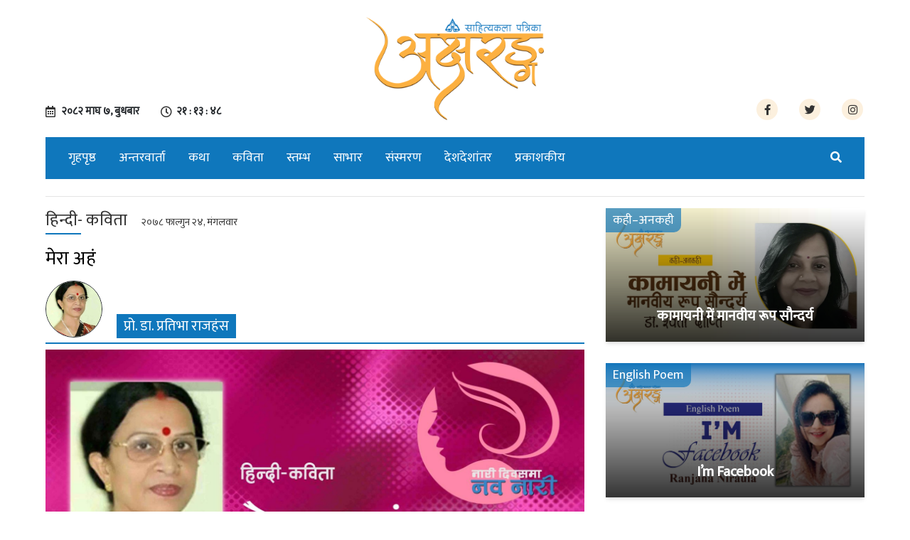

--- FILE ---
content_type: text/html; charset=UTF-8
request_url: https://aksharang.com/2022/03/08/9159/
body_size: 9240
content:


  
<!DOCTYPE html>
<html lang="en">
	<head>
		<title>Aksharang | Literary magazine | Sahityakala Patrika in Nepal</title>
		<meta name="description" content="online Sahitya Kala Portal">
		  <meta name="keywords" content="aksharang, aksharang.com, sahitya kala, nepali news, nepali kabita, kabita, basant chaudhary, binod chaudhary, nepali katha, katha, akshyarang, ">
		<meta charset="utf-8">
		<meta name="viewport" content="width=device-width, initial-scale=1">
		<meta name="google-site-verification" content="9qp6Gmgi_K2iJIzRJqd0l4bcjdhz_4DL4VSI8TH_NZ4" />

		<link rel="stylesheet" href="https://maxcdn.bootstrapcdn.com/bootstrap/4.3.1/css/bootstrap.min.css">
		<link href="https://fonts.googleapis.com/css?family=Mukta&display=swap" rel="stylesheet">
		<link rel="stylesheet" type="text/css" href="https://aksharang.com/wp-content/themes/akshyaram/assets/css/style.css">
<div id="fb-root"></div>
<script async defer crossorigin="anonymous" src="https://connect.facebook.net/en_GB/sdk.js#xfbml=1&version=v5.0&appId=361197191075825&autoLogAppEvents=1"></script>
<script type='text/javascript' src='https://platform-api.sharethis.com/js/sharethis.js#property=5dd91c30576b270012420962&product=inline-share-buttons&cms=sop' async='async'></script>



	  <meta property="og:title" content="मेरा अहं">
<meta property="og:type" content="article">
<meta property="og:url" content="https://aksharang.com/2022/03/08/9159/">
<meta property="og:site_name" content="Aksharang" />
<meta property="og:image" content="https://aksharang.com/wp-content/uploads/2022/03/MARCH-08-BANNERS_Artboard-54-copy-13.jpg">
<meta property="og:image:type" content="image/png">
<meta property="og:image:width" content="1700">
<meta property="og:image:height" content="811">
<meta property="og:description" content=" ">
<meta property="fb:app_id" content="133791643971092">



<meta name="twitter:card" value="summary_large_image" />
<meta name="twitter:url" value="https://aksharang.com/2022/03/08/9159/" />
<meta name="twitter:title" value="मेरा अहं" />
<meta name="twitter:description" value=" " />
<meta name="twitter:image" value="https://aksharang.com/wp-content/uploads/2022/03/MARCH-08-BANNERS_Artboard-54-copy-13.jpg" />
<meta name="twitter:site" value="@Aksharang" />
<meta name="twitter:creator" value="@Aksharang" />

<!-- Global site tag (gtag.js) - Google Analytics -->
<script async src="https://www.googletagmanager.com/gtag/js?id=UA-153690107-1"></script>
<script>
  window.dataLayer = window.dataLayer || [];
  function gtag(){dataLayer.push(arguments);}
  gtag('js', new Date());

  gtag('config', 'UA-153690107-1');
</script>

		<!-- Google Tag Manager -->
<script>(function(w,d,s,l,i){w[l]=w[l]||[];w[l].push({'gtm.start':
new Date().getTime(),event:'gtm.js'});var f=d.getElementsByTagName(s)[0],
j=d.createElement(s),dl=l!='dataLayer'?'&l='+l:'';j.async=true;j.src=
'https://www.googletagmanager.com/gtm.js?id='+i+dl;f.parentNode.insertBefore(j,f);
})(window,document,'script','dataLayer','GTM-54DS382');</script>
<!-- End Google Tag Manager -->
		
		
		
		<!-- Facebook Pixel Code -->
<script>
  !function(f,b,e,v,n,t,s)
  {if(f.fbq)return;n=f.fbq=function(){n.callMethod?
  n.callMethod.apply(n,arguments):n.queue.push(arguments)};
  if(!f._fbq)f._fbq=n;n.push=n;n.loaded=!0;n.version='2.0';
  n.queue=[];t=b.createElement(e);t.async=!0;
  t.src=v;s=b.getElementsByTagName(e)[0];
  s.parentNode.insertBefore(t,s)}(window, document,'script',
  'https://connect.facebook.net/en_US/fbevents.js');
  fbq('init', '278514242878033');
  fbq('track', 'PageView');
</script>
<noscript><img height="1" width="1" style="display:none"
  src="https://www.facebook.com/tr?id=278514242878033&ev=PageView&noscript=1"
/></noscript>
<!-- End Facebook Pixel Code -->
	<style id='global-styles-inline-css'>
:root{--wp--preset--aspect-ratio--square: 1;--wp--preset--aspect-ratio--4-3: 4/3;--wp--preset--aspect-ratio--3-4: 3/4;--wp--preset--aspect-ratio--3-2: 3/2;--wp--preset--aspect-ratio--2-3: 2/3;--wp--preset--aspect-ratio--16-9: 16/9;--wp--preset--aspect-ratio--9-16: 9/16;--wp--preset--color--black: #000000;--wp--preset--color--cyan-bluish-gray: #abb8c3;--wp--preset--color--white: #ffffff;--wp--preset--color--pale-pink: #f78da7;--wp--preset--color--vivid-red: #cf2e2e;--wp--preset--color--luminous-vivid-orange: #ff6900;--wp--preset--color--luminous-vivid-amber: #fcb900;--wp--preset--color--light-green-cyan: #7bdcb5;--wp--preset--color--vivid-green-cyan: #00d084;--wp--preset--color--pale-cyan-blue: #8ed1fc;--wp--preset--color--vivid-cyan-blue: #0693e3;--wp--preset--color--vivid-purple: #9b51e0;--wp--preset--color--accent: #e22658;--wp--preset--color--primary: #000000;--wp--preset--color--secondary: #6d6d6d;--wp--preset--color--subtle-background: #dbdbdb;--wp--preset--color--background: #ffffff;--wp--preset--gradient--vivid-cyan-blue-to-vivid-purple: linear-gradient(135deg,rgb(6,147,227) 0%,rgb(155,81,224) 100%);--wp--preset--gradient--light-green-cyan-to-vivid-green-cyan: linear-gradient(135deg,rgb(122,220,180) 0%,rgb(0,208,130) 100%);--wp--preset--gradient--luminous-vivid-amber-to-luminous-vivid-orange: linear-gradient(135deg,rgb(252,185,0) 0%,rgb(255,105,0) 100%);--wp--preset--gradient--luminous-vivid-orange-to-vivid-red: linear-gradient(135deg,rgb(255,105,0) 0%,rgb(207,46,46) 100%);--wp--preset--gradient--very-light-gray-to-cyan-bluish-gray: linear-gradient(135deg,rgb(238,238,238) 0%,rgb(169,184,195) 100%);--wp--preset--gradient--cool-to-warm-spectrum: linear-gradient(135deg,rgb(74,234,220) 0%,rgb(151,120,209) 20%,rgb(207,42,186) 40%,rgb(238,44,130) 60%,rgb(251,105,98) 80%,rgb(254,248,76) 100%);--wp--preset--gradient--blush-light-purple: linear-gradient(135deg,rgb(255,206,236) 0%,rgb(152,150,240) 100%);--wp--preset--gradient--blush-bordeaux: linear-gradient(135deg,rgb(254,205,165) 0%,rgb(254,45,45) 50%,rgb(107,0,62) 100%);--wp--preset--gradient--luminous-dusk: linear-gradient(135deg,rgb(255,203,112) 0%,rgb(199,81,192) 50%,rgb(65,88,208) 100%);--wp--preset--gradient--pale-ocean: linear-gradient(135deg,rgb(255,245,203) 0%,rgb(182,227,212) 50%,rgb(51,167,181) 100%);--wp--preset--gradient--electric-grass: linear-gradient(135deg,rgb(202,248,128) 0%,rgb(113,206,126) 100%);--wp--preset--gradient--midnight: linear-gradient(135deg,rgb(2,3,129) 0%,rgb(40,116,252) 100%);--wp--preset--font-size--small: 18px;--wp--preset--font-size--medium: 20px;--wp--preset--font-size--large: 26.25px;--wp--preset--font-size--x-large: 42px;--wp--preset--font-size--normal: 21px;--wp--preset--font-size--larger: 32px;--wp--preset--spacing--20: 0.44rem;--wp--preset--spacing--30: 0.67rem;--wp--preset--spacing--40: 1rem;--wp--preset--spacing--50: 1.5rem;--wp--preset--spacing--60: 2.25rem;--wp--preset--spacing--70: 3.38rem;--wp--preset--spacing--80: 5.06rem;--wp--preset--shadow--natural: 6px 6px 9px rgba(0, 0, 0, 0.2);--wp--preset--shadow--deep: 12px 12px 50px rgba(0, 0, 0, 0.4);--wp--preset--shadow--sharp: 6px 6px 0px rgba(0, 0, 0, 0.2);--wp--preset--shadow--outlined: 6px 6px 0px -3px rgb(255, 255, 255), 6px 6px rgb(0, 0, 0);--wp--preset--shadow--crisp: 6px 6px 0px rgb(0, 0, 0);}:where(.is-layout-flex){gap: 0.5em;}:where(.is-layout-grid){gap: 0.5em;}body .is-layout-flex{display: flex;}.is-layout-flex{flex-wrap: wrap;align-items: center;}.is-layout-flex > :is(*, div){margin: 0;}body .is-layout-grid{display: grid;}.is-layout-grid > :is(*, div){margin: 0;}:where(.wp-block-columns.is-layout-flex){gap: 2em;}:where(.wp-block-columns.is-layout-grid){gap: 2em;}:where(.wp-block-post-template.is-layout-flex){gap: 1.25em;}:where(.wp-block-post-template.is-layout-grid){gap: 1.25em;}.has-black-color{color: var(--wp--preset--color--black) !important;}.has-cyan-bluish-gray-color{color: var(--wp--preset--color--cyan-bluish-gray) !important;}.has-white-color{color: var(--wp--preset--color--white) !important;}.has-pale-pink-color{color: var(--wp--preset--color--pale-pink) !important;}.has-vivid-red-color{color: var(--wp--preset--color--vivid-red) !important;}.has-luminous-vivid-orange-color{color: var(--wp--preset--color--luminous-vivid-orange) !important;}.has-luminous-vivid-amber-color{color: var(--wp--preset--color--luminous-vivid-amber) !important;}.has-light-green-cyan-color{color: var(--wp--preset--color--light-green-cyan) !important;}.has-vivid-green-cyan-color{color: var(--wp--preset--color--vivid-green-cyan) !important;}.has-pale-cyan-blue-color{color: var(--wp--preset--color--pale-cyan-blue) !important;}.has-vivid-cyan-blue-color{color: var(--wp--preset--color--vivid-cyan-blue) !important;}.has-vivid-purple-color{color: var(--wp--preset--color--vivid-purple) !important;}.has-black-background-color{background-color: var(--wp--preset--color--black) !important;}.has-cyan-bluish-gray-background-color{background-color: var(--wp--preset--color--cyan-bluish-gray) !important;}.has-white-background-color{background-color: var(--wp--preset--color--white) !important;}.has-pale-pink-background-color{background-color: var(--wp--preset--color--pale-pink) !important;}.has-vivid-red-background-color{background-color: var(--wp--preset--color--vivid-red) !important;}.has-luminous-vivid-orange-background-color{background-color: var(--wp--preset--color--luminous-vivid-orange) !important;}.has-luminous-vivid-amber-background-color{background-color: var(--wp--preset--color--luminous-vivid-amber) !important;}.has-light-green-cyan-background-color{background-color: var(--wp--preset--color--light-green-cyan) !important;}.has-vivid-green-cyan-background-color{background-color: var(--wp--preset--color--vivid-green-cyan) !important;}.has-pale-cyan-blue-background-color{background-color: var(--wp--preset--color--pale-cyan-blue) !important;}.has-vivid-cyan-blue-background-color{background-color: var(--wp--preset--color--vivid-cyan-blue) !important;}.has-vivid-purple-background-color{background-color: var(--wp--preset--color--vivid-purple) !important;}.has-black-border-color{border-color: var(--wp--preset--color--black) !important;}.has-cyan-bluish-gray-border-color{border-color: var(--wp--preset--color--cyan-bluish-gray) !important;}.has-white-border-color{border-color: var(--wp--preset--color--white) !important;}.has-pale-pink-border-color{border-color: var(--wp--preset--color--pale-pink) !important;}.has-vivid-red-border-color{border-color: var(--wp--preset--color--vivid-red) !important;}.has-luminous-vivid-orange-border-color{border-color: var(--wp--preset--color--luminous-vivid-orange) !important;}.has-luminous-vivid-amber-border-color{border-color: var(--wp--preset--color--luminous-vivid-amber) !important;}.has-light-green-cyan-border-color{border-color: var(--wp--preset--color--light-green-cyan) !important;}.has-vivid-green-cyan-border-color{border-color: var(--wp--preset--color--vivid-green-cyan) !important;}.has-pale-cyan-blue-border-color{border-color: var(--wp--preset--color--pale-cyan-blue) !important;}.has-vivid-cyan-blue-border-color{border-color: var(--wp--preset--color--vivid-cyan-blue) !important;}.has-vivid-purple-border-color{border-color: var(--wp--preset--color--vivid-purple) !important;}.has-vivid-cyan-blue-to-vivid-purple-gradient-background{background: var(--wp--preset--gradient--vivid-cyan-blue-to-vivid-purple) !important;}.has-light-green-cyan-to-vivid-green-cyan-gradient-background{background: var(--wp--preset--gradient--light-green-cyan-to-vivid-green-cyan) !important;}.has-luminous-vivid-amber-to-luminous-vivid-orange-gradient-background{background: var(--wp--preset--gradient--luminous-vivid-amber-to-luminous-vivid-orange) !important;}.has-luminous-vivid-orange-to-vivid-red-gradient-background{background: var(--wp--preset--gradient--luminous-vivid-orange-to-vivid-red) !important;}.has-very-light-gray-to-cyan-bluish-gray-gradient-background{background: var(--wp--preset--gradient--very-light-gray-to-cyan-bluish-gray) !important;}.has-cool-to-warm-spectrum-gradient-background{background: var(--wp--preset--gradient--cool-to-warm-spectrum) !important;}.has-blush-light-purple-gradient-background{background: var(--wp--preset--gradient--blush-light-purple) !important;}.has-blush-bordeaux-gradient-background{background: var(--wp--preset--gradient--blush-bordeaux) !important;}.has-luminous-dusk-gradient-background{background: var(--wp--preset--gradient--luminous-dusk) !important;}.has-pale-ocean-gradient-background{background: var(--wp--preset--gradient--pale-ocean) !important;}.has-electric-grass-gradient-background{background: var(--wp--preset--gradient--electric-grass) !important;}.has-midnight-gradient-background{background: var(--wp--preset--gradient--midnight) !important;}.has-small-font-size{font-size: var(--wp--preset--font-size--small) !important;}.has-medium-font-size{font-size: var(--wp--preset--font-size--medium) !important;}.has-large-font-size{font-size: var(--wp--preset--font-size--large) !important;}.has-x-large-font-size{font-size: var(--wp--preset--font-size--x-large) !important;}
/*# sourceURL=global-styles-inline-css */
</style>

</head>
	<body >
		<!-- Google Tag Manager (noscript) -->
<noscript><iframe src="https://www.googletagmanager.com/ns.html?id=GTM-54DS382"
height="0" width="0" style="display:none;visibility:hidden"></iframe></noscript>
<!-- End Google Tag Manager (noscript) -->
		<header >
			<!-- <div class="topbar">
					<div class="wrapper">
							<div class="row">
									<div class="col-md-6">
											<ul class="d-flex justify-content-around tobar--lefticon">
													<li><i class="far fa-calendar-alt"></i>
															<iframe scrolling="no" border="0" frameborder="0" marginwidth="0" marginheight="0" allowtransparency="true" src="https://www.ashesh.com.np/linknepali-time.php?dwn=only&font_color=fff&font_size=16&api=9311y4j215" width="185" height="22"></iframe>
													</li>
													<li><i class="far fa-clock"></i>
															<iframe scrolling="no" border="0" frameborder="0" marginwidth="0" marginheight="0" allowtransparency="true" src="https://www.ashesh.com.np/linknepali-time.php?time_only=yes&font_color=fff&aj_time=yes&font_size=16&nst=no&m=1&api=9311y4j284" width="165" height="22"></iframe>
													</li>
											</ul>
									</div>
									<div class="col-md-6">
											<ul class="d-flex justify-content-end">
													<li><a href=""><i class="fab fa-facebook-f"></i></a></li>
													<li><a href=""><i class="fab fa-twitter"></i></a></li>
													<li><a href=""><i class="fab fa-instagram"></i></a></li>
													<li><a href=""><i class="fab fa-youtube"></i></a></li>
											</ul>
									</div>
							</div>
							
					</div>
			</div> -->
			<div class="headbar mt-4 mb-4" style="text-align: -webkit-center;">
				<div class="wrapper">
					<div class="row">
						<div class="col-md-4">
							<div class="header--left">
								<ul class="d-flex justify-content-center tobar--lefticon">
									<li><i class="far fa-calendar-alt"></i>
										<span class="nepali-date-time">
											<span class="main-nepali-date" id="live-date">&#2408;&#2406;&#2414;&#2408; माघ &#2413;, बुधबार</span>
										</span>
									</li>
									<li><i class="far fa-clock"></i>
										
										<span class="nepali-date-time">
											<span class="main-nepali-time" id="live-time"></span>
										</span>
									</li>
								</ul>
							</div>
						</div>
						<div class="col-md-4">
							<div class="logo">
							    								<a href="https://aksharang.com">
									<img src="https://aksharang.com/wp-content/uploads/2019/12/cropped-77262005_835401803585222_4621091481409552384_n-scaled.png" alt="Aksharang" title="Aksharang">
								</a>
															</div>
						</div>
						<div class="col-md-4">
							<div class="header--right">
								<ul class="d-flex justify-content-center tobar--lefticon">
									<li><a href="https://www.facebook.com/aksharangnepal/"><i class="fab fa-facebook-f"></i></a></li>
									<li><a href="https://twitter.com/Aksharang1"><i class="fab fa-twitter"></i></a></li>
									<li><a href="https://www.instagram.com/aksharangnepal/"><i class="fab fa-instagram"></i></a></li>
									
								</ul>
							</div>
						</div>
					</div>
				</div>
			</div>
			<div class="menu mb-4">
				<div class="wrapper">
					<nav class="navbar navbar-expand-sm   navbar-light bg-light">
						<button class="navbar-toggler" type="button" data-toggle="collapse" data-target="#navbarTogglerDemo03" aria-controls="navbarTogglerDemo03" aria-expanded="false" aria-label="Toggle navigation">
						<i class="fas fa-bars" aria-hidden="true"></i>
						</button>
						<div class="collapse navbar-collapse" id="navbarTogglerDemo03">
							<ul id="menu-main-menu" class="navbar-nav mr-auto mt-2 mt-lg-0"><li id="menu-item-129" class="menu-item menu-item-type-post_type menu-item-object-page menu-item-home menu-item-129 nav-item"><a href="https://aksharang.com/" class="nav-link">गृहपृष्ठ</a></li>
<li id="menu-item-132" class="menu-item menu-item-type-taxonomy menu-item-object-category menu-item-132 nav-item"><a href="https://aksharang.com/category/interview/" class="nav-link">अन्तरवार्ता</a></li>
<li id="menu-item-133" class="menu-item menu-item-type-taxonomy menu-item-object-category menu-item-133 nav-item"><a href="https://aksharang.com/category/story/" class="nav-link">कथा</a></li>
<li id="menu-item-130" class="menu-item menu-item-type-taxonomy menu-item-object-category menu-item-130 nav-item"><a href="https://aksharang.com/category/poetry/" class="nav-link">कविता</a></li>
<li id="menu-item-250" class="menu-item menu-item-type-taxonomy menu-item-object-category menu-item-250 nav-item"><a href="https://aksharang.com/category/%e0%a4%b8%e0%a5%8d%e0%a4%a4%e0%a4%ae%e0%a5%8d%e0%a4%ad/" class="nav-link">स्तम्भ</a></li>
<li id="menu-item-249" class="menu-item menu-item-type-taxonomy menu-item-object-category menu-item-249 nav-item"><a href="https://aksharang.com/category/copied/" class="nav-link">साभार</a></li>
<li id="menu-item-138" class="menu-item menu-item-type-taxonomy menu-item-object-category menu-item-138 nav-item"><a href="https://aksharang.com/category/memoirs/" class="nav-link">संस्मरण</a></li>
<li id="menu-item-192" class="menu-item menu-item-type-taxonomy menu-item-object-category menu-item-192 nav-item"><a href="https://aksharang.com/category/country-longitude/" class="nav-link">देशदेशांतर</a></li>
<li id="menu-item-134" class="menu-item menu-item-type-taxonomy menu-item-object-category menu-item-134 nav-item"><a href="https://aksharang.com/category/publisher/" class="nav-link">प्रकाशकीय</a></li>
</ul>

						

						<ul class="navbar--right">
							
							<li class="nav-item dropdown nav--search">
								<a class="nav-link" href="#" id="navbardrop" data-toggle="dropdown">
									<i class="fas fa-search"></i>
								</a>
								<div class="dropdown-menu sm-menu">
									<form class="navbar-form" role="search"  action="/" method="get">
										<div class="input-group">
											<input type="text" class="form-control" placeholder="Search" aria-label="Search" aria-describedby="basic-addon2" name="s" id="search" value="">
											<div class="input-group-append">
												<button type="submit" class="input-group-text" id="basic-addon2"><i class="fas fa-search"></i></button>
											</div>
										</div>
									</form>
								</div>
							</li>
						</ul>
					</div>
					<div class="mobile--search">
						<li class="nav-item dropdown nav--search">
							<a class="nav-link" href="#" id="navbardrop" data-toggle="dropdown">
								<i class="fas fa-search"></i>
							</a>
							<div class="dropdown-menu sm-menu">
								<form class="navbar-form" role="search"  action="/" method="get">
										<div class="input-group">
											<input type="text" class="form-control" placeholder="Search" aria-label="Search" aria-describedby="basic-addon2" name="s" id="search" value="">
											<div class="input-group-append">
												<button type="submit" class="input-group-text" id="basic-addon2"><i class="fas fa-search"></i></button>
											</div>
										</div>
									</form>
							</div>
						</li>
					</div>
				</nav>
			</div>
		</div>
		
			
	</header>
<div class="wrapper" style="display: none;">
<img src="https://aksharang.com/wp-content/uploads/2020/07/107826766_2537565463223069_7731433599031116095_n.jpg" alt="Aksharang" title="Aksharang">
				<div class="mb-3">
				
				</div>
			</div>
		<div class="clearfix">
			
		</div>


<section>
			<div class="wrapper">
				<hr>
				<div class="row">
					<div class="col-md-8">
							
						<div class="single--content">
						    
						    
							<div class="single--content__title">
							    
							      									<h4 class="feature--article__category" style="color:#333;">हिन्दी- कविता<span>&#2408;&#2406;&#2413;&#2414; फाल्गुन &#2408;&#2410;, मंगलवार</span></h4>
																    
								
								<h2  >मेरा अहं</h2>
								
																	<style>
								@media(min-width:996px) {
										.sharethis-inline-share-buttons{
											margin-top: -50px;
										}
									}

								</style>
																<div class="author--img">
									<img src="https://aksharang.com/wp-content/uploads/2022/03/08-Prativa-Rajjhansa.jpg" id="myImg" alt="प्रो. डा. प्रतिभा राजहंस" title="प्रो. डा. प्रतिभा राजहंस"/>
								</div>
																
								<h1><span style="margin-left:100px;" >प्रो. डा. प्रतिभा राजहंस</span></h1>
								
														<div class="clearfix"></div>
							<div  class="sharethis-inline-share-buttons" style="display: inline-block;margin-bottom: 20px;float: right;"></div>
								
							<div class="clearfix"></div>
							</div>
														
							<div class="single--content__image">
								<img width="1800" height="930" src="https://aksharang.com/wp-content/uploads/2022/03/MARCH-08-BANNERS_Artboard-54-copy-13.jpg" class="attachment-full size-full wp-post-image" alt="" decoding="async" fetchpriority="high" srcset="https://aksharang.com/wp-content/uploads/2022/03/MARCH-08-BANNERS_Artboard-54-copy-13.jpg 1800w, https://aksharang.com/wp-content/uploads/2022/03/MARCH-08-BANNERS_Artboard-54-copy-13-300x155.jpg 300w, https://aksharang.com/wp-content/uploads/2022/03/MARCH-08-BANNERS_Artboard-54-copy-13-1024x529.jpg 1024w, https://aksharang.com/wp-content/uploads/2022/03/MARCH-08-BANNERS_Artboard-54-copy-13-768x397.jpg 768w, https://aksharang.com/wp-content/uploads/2022/03/MARCH-08-BANNERS_Artboard-54-copy-13-1536x794.jpg 1536w, https://aksharang.com/wp-content/uploads/2022/03/MARCH-08-BANNERS_Artboard-54-copy-13-1200x620.jpg 1200w" sizes="(max-width: 1800px) 100vw, 1800px" />							</div>
														<div class="single--content__article">
								<p>कबतक<br />
कविताओं में<br />
भावनाओं<br />
कल्पनाओं<br />
और इच्छाओं को<br />
रूप दूंगी मैं<br />
कब तक, गूंगी<br />
बनी रहूंगी मैं</p>
<p>प्रतिभा है<br />
मेधा है<br />
आगे बढ़ जाने की<br />
ललक सबसे ज्यादा है<br />
फिर भी जाने क्यों<br />
रोज रात का संकल्प<br />
सुबह में पिघल जाता है<br />
और<br />
सुबह खड़ा हुआ अहं</p>
<p>रात में लुढ़क जाता है<br />
कबतक &#8230;</p>
<p>मन के भीतर<br />
एक तराजू है<br />
वह हरदम<br />
मापतोल करता है<br />
सही और गलत को<br />
जांचता परखता है<br />
फिर भी<br />
जाने क्यों<br />
असमय ही झुकजाता है<br />
किसी एक तरफ<br />
और मैं<br />
बार- बार<br />
हार जाती हूं<br />
टूट जाती हूं<br />
ढह जाती हूं<br />
मेरा अहं<br />
मेरा स्वत्व<br />
मेरा आत्मबोध</p>
<p>खड़े होने को<br />
रात का एकांत<br />
या<br />
दिन का सीमांत<br />
ढूंढने लगता है<br />
पता नहीं क्यों<br />
कभीभी वह<br />
दिन के उजाले में<br />
ठीक से नहीं उभरता है<br />
मेरा आत्मबोध<br />
खड़ा होने को<br />
बैसाखी क्यों तलाशता है ।</p>
<hr />
<p>प्रो. डा. प्रतिभा राजहंस, भागलपुर<br />
<strong><a href="/cdn-cgi/l/email-protection" class="__cf_email__" data-cfemail="91f3f0f9f0f5e4e3bffcf8e2f9e3f0a9d1f6fcf0f8fdbff2fefc">[email&#160;protected]</a></strong></p>
							</div>
						</div>
														
							<hr>
							<div class="fb-comments" data-href="https://aksharang.com/2022/03/08/9159/" data-width="100%" data-numposts="5"></div>
						<div class="row">
							<div class="col-sm-6">
								
							</div>
						</div>
					</div>
					<div class="col-md-4">

												<div class="main-section__content">
						     									<h4 class="sub--article__category">कही–अनकही </h4>
																<a href="https://aksharang.com/2025/12/05/35070/">
							<div class="main-section__image">
								<img width="1800" height="930" src="https://aksharang.com/wp-content/uploads/2025/12/05-DECEMBER-09.jpg" class="attachment-full size-full wp-post-image" alt="" decoding="async" loading="lazy" srcset="https://aksharang.com/wp-content/uploads/2025/12/05-DECEMBER-09.jpg 1800w, https://aksharang.com/wp-content/uploads/2025/12/05-DECEMBER-09-300x155.jpg 300w, https://aksharang.com/wp-content/uploads/2025/12/05-DECEMBER-09-1024x529.jpg 1024w, https://aksharang.com/wp-content/uploads/2025/12/05-DECEMBER-09-768x397.jpg 768w, https://aksharang.com/wp-content/uploads/2025/12/05-DECEMBER-09-1536x794.jpg 1536w, https://aksharang.com/wp-content/uploads/2025/12/05-DECEMBER-09-1200x620.jpg 1200w" sizes="auto, (max-width: 1800px) 100vw, 1800px" />								<div class="main-section__title">
								    
									<h2>कामायनी में मानवीय रूप सौन्दर्य</h2>
								</div>
							</div>
							</a>
						</div>


									<div class="main-section__content">
						     									<h4 class="sub--article__category">English Poem</h4>
																<a href="https://aksharang.com/2023/08/24/19435/">
							<div class="main-section__image">
								<img width="1800" height="930" src="https://aksharang.com/wp-content/uploads/2023/08/24-AUGUST-2023-01.jpg" class="attachment-full size-full wp-post-image" alt="" decoding="async" loading="lazy" srcset="https://aksharang.com/wp-content/uploads/2023/08/24-AUGUST-2023-01.jpg 1800w, https://aksharang.com/wp-content/uploads/2023/08/24-AUGUST-2023-01-300x155.jpg 300w, https://aksharang.com/wp-content/uploads/2023/08/24-AUGUST-2023-01-1024x529.jpg 1024w, https://aksharang.com/wp-content/uploads/2023/08/24-AUGUST-2023-01-768x397.jpg 768w, https://aksharang.com/wp-content/uploads/2023/08/24-AUGUST-2023-01-1536x794.jpg 1536w, https://aksharang.com/wp-content/uploads/2023/08/24-AUGUST-2023-01-1200x620.jpg 1200w" sizes="auto, (max-width: 1800px) 100vw, 1800px" />								<div class="main-section__title">
								    
									<h2>I’m Facebook</h2>
								</div>
							</div>
							</a>
						</div>


									<div class="main-section__content">
						     									<h4 class="sub--article__category">समाचार</h4>
																<a href="https://aksharang.com/2025/06/24/31327/">
							<div class="main-section__image">
								<img width="1800" height="930" src="https://aksharang.com/wp-content/uploads/2025/06/23-MAY-2025-03.jpg" class="attachment-full size-full wp-post-image" alt="" decoding="async" loading="lazy" srcset="https://aksharang.com/wp-content/uploads/2025/06/23-MAY-2025-03.jpg 1800w, https://aksharang.com/wp-content/uploads/2025/06/23-MAY-2025-03-300x155.jpg 300w, https://aksharang.com/wp-content/uploads/2025/06/23-MAY-2025-03-1024x529.jpg 1024w, https://aksharang.com/wp-content/uploads/2025/06/23-MAY-2025-03-768x397.jpg 768w, https://aksharang.com/wp-content/uploads/2025/06/23-MAY-2025-03-1536x794.jpg 1536w, https://aksharang.com/wp-content/uploads/2025/06/23-MAY-2025-03-1200x620.jpg 1200w" sizes="auto, (max-width: 1800px) 100vw, 1800px" />								<div class="main-section__title">
								    
									<h2>पोखरलेको ‘खण्डखण्डमा जिन्दगीः जिज्ञासा र अनुभवको इतिवृत्त’ सार्वजनिक</h2>
								</div>
							</div>
							</a>
						</div>


									<div class="main-section__content">
						     									<h4 class="sub--article__category">समाचार</h4>
																<a href="https://aksharang.com/2025/01/02/27779/">
							<div class="main-section__image">
								<img width="1800" height="930" src="https://aksharang.com/wp-content/uploads/2025/01/01-JANUARY-2025-03.jpg" class="attachment-full size-full wp-post-image" alt="" decoding="async" loading="lazy" srcset="https://aksharang.com/wp-content/uploads/2025/01/01-JANUARY-2025-03.jpg 1800w, https://aksharang.com/wp-content/uploads/2025/01/01-JANUARY-2025-03-300x155.jpg 300w, https://aksharang.com/wp-content/uploads/2025/01/01-JANUARY-2025-03-1024x529.jpg 1024w, https://aksharang.com/wp-content/uploads/2025/01/01-JANUARY-2025-03-768x397.jpg 768w, https://aksharang.com/wp-content/uploads/2025/01/01-JANUARY-2025-03-1536x794.jpg 1536w, https://aksharang.com/wp-content/uploads/2025/01/01-JANUARY-2025-03-1200x620.jpg 1200w" sizes="auto, (max-width: 1800px) 100vw, 1800px" />								<div class="main-section__title">
								    
									<h2>समालोचक निनु चापागाइँलाई तारा स्मृति पुरस्कार</h2>
								</div>
							</div>
							</a>
						</div>


			
					</div>
				</div>
			</div>
		</section>




<footer>
		<div class="wrapper">
			<div class="footer--top">
				<div class="row">
				<div class="col-md-4">
					<div class="footer--box">
						<div class="footer--logo">
							<img src="https://aksharang.com/wp-content/uploads/2019/12/cropped-77262005_835401803585222_4621091481409552384_n-scaled.png" alt="" title="">
						</div>
						<div class="footer--text">
							<h2>प्रकाशक</h2>
							<p>
							श्री लूनकरणदास–गङ्गादेवी चौधरी साहित्यकला मन्दिर थापाथली, काठमाडौँ, नेपाल</p>
							<p>फोन : ०१ ४२२१२६०</p>
							<p>इमेल : <a href="/cdn-cgi/l/email-protection" class="__cf_email__" data-cfemail="fe9f958d969f8c9f9099909b8e9f92be99939f9792d09d9193">[email&#160;protected]</a></p>
							<p>
								यस पत्रिकामा प्रकाशित लेख–रचनाहरूमा अभिव्यक्त विचारप्रतिको जवाफदेहिता सम्बन्धित लेखककै  हुनेछ । यस पत्रिकामा प्रकाशित सामग्रीहरूको प्रतिलिपिअधिकार प्रकाशकमा रहने छ र यसमा प्रकाशित रचनाहरूको 	पारिश्रमिक दिइने छैन ।
							</p>
						</div>
					</div>
				</div>
				<div class="col-md-4">
					<div class="footer--box">
						<div class="footer--text">
							<h2>हाम्रो टिम</h2>

							<h4>सल्लाहकार</h4>
							<p>हरिहर शर्मा</p>

							<h4>प्रधान सम्पादक</h4>
							<p>डा. विष्णुविभु घिमिरे</p>

							<h4>कार्यकारी सम्पादक</h4>
							<p>रमण घिमिरे</p>

							<h4>सम्पादक</h4>
							<p>राजेन्द्र शलभ</p>
							<p>डा. श्वेता दीप्ति</p>
							
							<h4>उप–सम्पादक</h4>
							<p>
								रञ्जना निरौला
							</p>

							<h4>व्यवस्थापक</h4>
							<p>श्रीपा श्रेष्ठ</p>
							<p>राजकुमार अधिकारी</p>
						</div>
					</div>
				</div>
				<div class="col-md-4">
					<div class="footer--box">
						<div class="footer--text">
							<h2>Quick Links</h2>
							<ul id="menu-main-menu-1" class="navbar-nav mr-auto mt-2 mt-lg-0"><li class="menu-item menu-item-type-post_type menu-item-object-page menu-item-home menu-item-129 nav-item"><a href="https://aksharang.com/" class="nav-link">गृहपृष्ठ</a></li>
<li class="menu-item menu-item-type-taxonomy menu-item-object-category menu-item-132 nav-item"><a href="https://aksharang.com/category/interview/" class="nav-link">अन्तरवार्ता</a></li>
<li class="menu-item menu-item-type-taxonomy menu-item-object-category menu-item-133 nav-item"><a href="https://aksharang.com/category/story/" class="nav-link">कथा</a></li>
<li class="menu-item menu-item-type-taxonomy menu-item-object-category menu-item-130 nav-item"><a href="https://aksharang.com/category/poetry/" class="nav-link">कविता</a></li>
<li class="menu-item menu-item-type-taxonomy menu-item-object-category menu-item-250 nav-item"><a href="https://aksharang.com/category/%e0%a4%b8%e0%a5%8d%e0%a4%a4%e0%a4%ae%e0%a5%8d%e0%a4%ad/" class="nav-link">स्तम्भ</a></li>
<li class="menu-item menu-item-type-taxonomy menu-item-object-category menu-item-249 nav-item"><a href="https://aksharang.com/category/copied/" class="nav-link">साभार</a></li>
<li class="menu-item menu-item-type-taxonomy menu-item-object-category menu-item-138 nav-item"><a href="https://aksharang.com/category/memoirs/" class="nav-link">संस्मरण</a></li>
<li class="menu-item menu-item-type-taxonomy menu-item-object-category menu-item-192 nav-item"><a href="https://aksharang.com/category/country-longitude/" class="nav-link">देशदेशांतर</a></li>
<li class="menu-item menu-item-type-taxonomy menu-item-object-category menu-item-134 nav-item"><a href="https://aksharang.com/category/publisher/" class="nav-link">प्रकाशकीय</a></li>
</ul>						</div>
					</div>
				</div>
			</div>
			</div>
		</div>

			<div class="footer--bottom">
				<div class="wrapper">
					<p>Develop By <a href="https://preetitounicode.com/">Creative Ideas</a></p>
				</div>
			</div>
	</footer>
<div class="author--img__large">
	<div id="myModal" class="modal">
  <span class="close">&times;</span>
  <img class="modal-content" id="img01">
  <div id="caption"></div>
</div>
</div>
	<script data-cfasync="false" src="/cdn-cgi/scripts/5c5dd728/cloudflare-static/email-decode.min.js"></script><script src="https://www.setopati.com/js/preeti.js"></script>
	<script src="https://ajax.googleapis.com/ajax/libs/jquery/3.4.1/jquery.min.js"></script>
	<script src="https://cdnjs.cloudflare.com/ajax/libs/popper.js/1.14.7/umd/popper.min.js"></script>
	<script src="https://maxcdn.bootstrapcdn.com/bootstrap/4.3.1/js/bootstrap.min.js"></script>
	<script src="https://kit.fontawesome.com/19131c6c4b.js"></script>
	<script src="https://aksharang.com/wp-content/themes/akshyaram/assets/js/nepalitime.js"></script>
<script>
     var ppp = 3; // Post per page
    var pageNumber = 2;
    var total = jQuery('#totalpages').val();
    jQuery("#more_posts").on("click", function ($) { // When btn is pressed.
        jQuery("#more_posts").attr("disabled", true); // Disable the button, temp.
        jQuery("#more_posts").html("Loading...");
        pageNumber++;
        var str = '&pageNumber=' + pageNumber + '&ppp=' + ppp + '&action=more_post_ajax';
        jQuery.ajax({
            type: "POST",
            dataType: "html",
            url: the_ajax_script.ajaxurl,
            data: str,
            success: function (data) {
                var $data = jQuery(data);
                if ($data.length) {
                    jQuery("#ajax-posts").append($data);
                    jQuery("#more_posts").attr("disabled", false);
                    jQuery("#more_posts").html("Load More");
                } else {
                    jQuery("#more_posts").attr("disabled", true);
                    jQuery("#more_posts").html("Load More");
                }                
                if (total < pageNumber) {
                    jQuery("#more_posts").hide();
                }
            },
            error: function (jqXHR, textStatus, errorThrown) {
                $loader.html(jqXHR + " :: " + textStatus + " :: " + errorThrown);
            }
  
        });
        return false;
    });
</script>

<script>
// Get the modal
var modal = document.getElementById("myModal");

// Get the image and insert it inside the modal - use its "alt" text as a caption
var img = document.getElementById("myImg");
var modalImg = document.getElementById("img01");
var captionText = document.getElementById("caption");
img.onclick = function(){
  modal.style.display = "block";
  modalImg.src = this.src;
  captionText.innerHTML = this.alt;
}

// Get the <span> element that closes the modal
var span = document.getElementsByClassName("close")[0];

// When the user clicks on <span> (x), close the modal
span.onclick = function() { 
  modal.style.display = "none";
}
</script>
		<script type="speculationrules">
{"prefetch":[{"source":"document","where":{"and":[{"href_matches":"/*"},{"not":{"href_matches":["/wp-*.php","/wp-admin/*","/wp-content/uploads/*","/wp-content/*","/wp-content/plugins/*","/wp-content/themes/akshyaram/*","/*\\?(.+)"]}},{"not":{"selector_matches":"a[rel~=\"nofollow\"]"}},{"not":{"selector_matches":".no-prefetch, .no-prefetch a"}}]},"eagerness":"conservative"}]}
</script>
	<script>
	/(trident|msie)/i.test(navigator.userAgent)&&document.getElementById&&window.addEventListener&&window.addEventListener("hashchange",function(){var t,e=location.hash.substring(1);/^[A-z0-9_-]+$/.test(e)&&(t=document.getElementById(e))&&(/^(?:a|select|input|button|textarea)$/i.test(t.tagName)||(t.tabIndex=-1),t.focus())},!1);
	</script>
		<script defer src="https://static.cloudflareinsights.com/beacon.min.js/vcd15cbe7772f49c399c6a5babf22c1241717689176015" integrity="sha512-ZpsOmlRQV6y907TI0dKBHq9Md29nnaEIPlkf84rnaERnq6zvWvPUqr2ft8M1aS28oN72PdrCzSjY4U6VaAw1EQ==" data-cf-beacon='{"version":"2024.11.0","token":"deaf63a362514234bd8ccdb0d8383594","r":1,"server_timing":{"name":{"cfCacheStatus":true,"cfEdge":true,"cfExtPri":true,"cfL4":true,"cfOrigin":true,"cfSpeedBrain":true},"location_startswith":null}}' crossorigin="anonymous"></script>
</body>
</html>

<!-- Page cached by LiteSpeed Cache 7.7 on 2026-01-21 02:58:43 -->

--- FILE ---
content_type: application/javascript
request_url: https://aksharang.com/wp-content/themes/akshyaram/assets/js/nepalitime.js
body_size: -98
content:
var nums = {
  0: '०',
  1: '१',
  2: '२',
  3: '३',
  4: '४',
  5: '५',
  6: '६',
  7: '७',
  8: '८',
  9: '९'
};

function startTime() {
  var today = new Date();
  var h = today.getHours();
  var m = today.getMinutes();
  var s = today.getSeconds();
  m = checkTime(m);
  s = checkTime(s);
  h = convertToNepali(h);
  m = convertToNepali(m);
  s = convertToNepali(s);
  document.getElementById('live-time').innerHTML =
    h + " : " + m + " : " + s;
  var t = setTimeout(startTime, 500);
}

function checkTime(i) {
  if (i < 10) {
    i = "0" + i
  }
  ;  // add zero in front of numbers < 10
  return i;
}

function convertToNepali(strNum) {

  var arrNumNe = strNum.toString().split('').map(function (ch) {
    if (ch === '.' || ch === ',') {
      return ch;
    }
    return nums[Number(ch)];
  });
  return arrNumNe.join('');
}


document.addEventListener('DOMContentLoaded', function() {
  startTime();
});